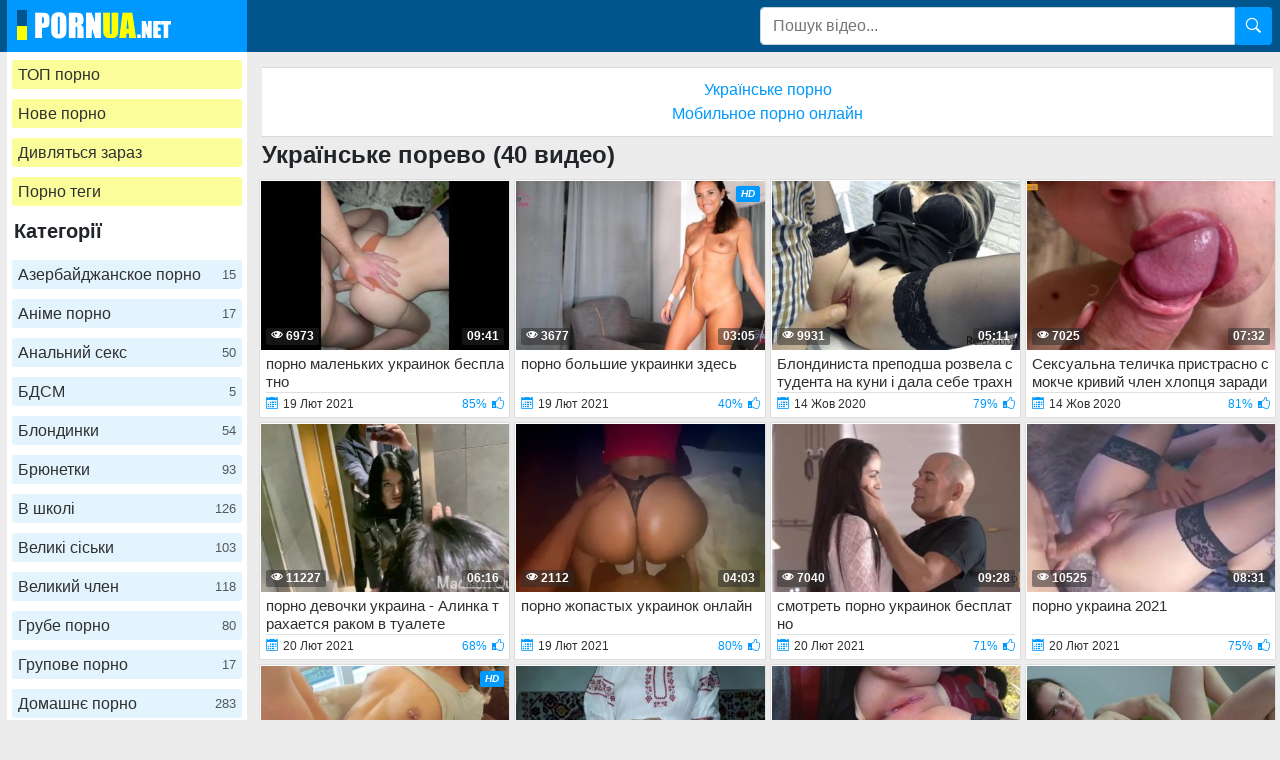

--- FILE ---
content_type: text/html; charset=UTF-8
request_url: https://pornua.net/tag/ukrainske-porevo/
body_size: 11470
content:
<!DOCTYPE html>
<html xmlns="http://www.w3.org/1999/xhtml" lang="uk" prefix="og: http://ogp.me/ns#">
<head>
<meta charset="utf-8">
<title>українське порево подборка видео порно роликов</title>
<meta name="description" content="українське порево сборник роликов ххх которые можно смотреть онлайн или скачать бесплатно на высокой скорости">
<meta name="viewport" content="width=device-width, initial-scale=1">
<link href="/public/images/logo.png" rel="apple-touch-startup-image" />
<link rel="icon" href="https://pornua.net/favicon.ico" type="image/x-icon"/>
<meta name="yandex-verification" content="ad4c1dee6d758aef" />
<meta property="og:type" content="article">
<meta property="og:title" content="українське порево подборка видео порно роликов">
<meta property="og:url" content="https://pornua.net/tag/ukrainske-porevo/">
<meta property="og:description" content="українське порево сборник роликов ххх которые можно смотреть онлайн или скачать бесплатно на высокой скорости">
<meta property="og:image" content="https://pornua.net/public/images/pornua.net.jpg">
<link rel="canonical" href="https://pornua.net/tag/ukrainske-porevo/">
    <style>
body {margin: 0; font-family: -apple-system,BlinkMacSystemFont,"Segoe UI",Roboto,"Helvetica Neue",Arial,"Noto Sans",sans-serif,"Apple Color Emoji","Segoe UI Emoji","Segoe UI Symbol","Noto Color Emoji";font-size: 1rem;font-weight: 400;line-height: 1.5;color: #212529;background: #EDECEC; min-width: 215px;} html {font-family: sans-serif;line-height: 1.15;-webkit-text-size-adjust: 100%;-webkit-tap-highlight-color: transparent;} *, ::after, ::before {box-sizing: border-box; margin: 0; padding: 0;} a {color: #0099FF;text-decoration: none;}h1,.h1_title {padding-bottom: .55rem;font-size: 1.5rem;} h1:first-letter, .h1_title:first-letter, h2:first-letter {text-transform: uppercase;}h2 {padding-bottom: .55rem;margin-right: .5rem;font-size: 1.3rem;} @media (max-width: 768px){h1,.h1_title{font-size: 1.2rem ;}h2{font-size: 1.1rem;}}@media (max-width: 550px){h1,.h1_title {font-size: 1.1rem;} h2 {font-size: 1rem;}}.input-group-append {margin-left: -1px;}.input-group-append, .input-group-prepend {display: -ms-flexbox;display: flex;}button {cursor: pointer; border-radius: 0; display: inline-block;font-weight: 400;color: #212529;text-align: center;vertical-align: middle;-webkit-user-select: none;-moz-user-select: none;-ms-user-select: none;user-select: none;background-color: transparent;border: 1px solid transparent;padding: .2rem .5rem;border-radius: .25rem;transition: color .15s ease-in-out,background-color .15s ease-in-out,border-color .15s ease-in-out,box-shadow .15s ease-in-out; color: #fff;background: #0099FF;}.btn-group-sm>.btn, .btn-sm {padding: .25rem .5rem;font-size: .875rem;line-height: 1.5;border-radius: .2rem;}.input-group {position: relative;display: -ms-flexbox;display: flex;-ms-flex-wrap: wrap;flex-wrap: wrap;-ms-flex-align: stretch;align-items: stretch;width: 100%;}.input-group>.custom-select:not(:last-child), .input-group>.form-control:not(:last-child) {border-top-right-radius: 0;border-bottom-right-radius: 0;}.input-group>.custom-file, .input-group>.custom-select, .input-group>.form-control, .input-group>.form-control-plaintext {position: relative;-ms-flex: 1 1 auto;flex: 1 1 auto;width: 1%;margin-bottom: 0;}.form-control {display: block;width: 100%;height: calc(1.5em + .75rem + 2px);padding: .375rem .75rem;font-size: 1rem;font-weight: 400;line-height: 1.5;color: #495057;background-color: #fff;background-clip: padding-box;border: 1px solid #ced4da;border-radius: .25rem;transition: border-color .15s ease-in-out,box-shadow .15s ease-in-out;}#go-top {position: fixed;bottom: 50px;left: 10px;text-align: center;cursor: pointer;display: none;padding: 5px 10px;background: #c0c0c0;line-height: 30px;border-radius: 5px;opacity: 0.8;}.p-0 {padding: 0!important;}nav {background: #00558D;}.navbar {position: relative;display: -ms-flexbox;display: flex;-ms-flex-wrap: wrap;flex-wrap: wrap;-ms-flex-align: center;align-items: center;-ms-flex-pack: justify;justify-content: space-between;padding: .5rem 1rem; z-index: 121;}.flag-nav{height: 30px; width: 10px; display: inline-block; margin-right: 6px;}@media (min-width: 992px){.navbar-expand-lg {-ms-flex-flow: row nowrap;flex-flow: row nowrap;-ms-flex-pack: start;}}@media (max-width: 992px){ nav{margin-bottom:0;}}.w-100 {width: 100%!important;}.ml-1, .mx-1 {margin-left: .25rem!important;}.ml-auto, .mx-auto {margin-left: auto!important;}.mr-2, .mx-2 {margin-right: .5rem!important;}.mb-3, .my-3 {margin-bottom: 1rem!important;}@media (min-width: 992px){.mb-lg-0, .my-lg-0 {margin-bottom: 0!important;}}.mb-2, .my-2 {margin-bottom: .5rem!important;}.mt-2, .my-2 {margin-top: .5rem!important;}@media (max-width: 991.9px){.collapse:not(.show) {display: none;}}.navbar-collapse {-ms-flex-preferred-size: 100%;flex-basis: 100%;-ms-flex-positive: 1;flex-grow: 1;-ms-flex-align: center;align-items: center; background: #fff !important;width: 100% !important;}.side{width: 240px;}.main{margin-top: 15px !important; width: calc(100% - 240px);width: -webkit-calc(100% - 240px);padding-left: 15px;}.side-bt {color: #212529;font-size: 20px;font-weight: 700;margin: 0 5px 5px 7px;}.top-menu-list {background: #fff !important; padding: 9px 0px;}@media (min-width: 992px){.top-menu-list {  display: block; text-align: center;}.flag-nav{background-image: url(/public/images/fl-desc.png);}}@media (max-width: 991.9px){.flag-nav{background-image: url(/public/images/fl-mob.png);}.side-bt{display: none;}.side{width:0;}.main{width:100%;padding-left: 0px;}.top-menu-list {padding-top: .5rem!important;padding-bottom: .5rem!important; width: 240px !important; }.navbar-collapse {width: 240px !important; position: absolute; top: 0px; z-index: 123;}.navbar-collapse .pos-center {background: #fff; border-right: 1px solid #d8d8d8; border-bottom: 1px solid #d8d8d8;}}.nav-hover-menu li {margin-left: -5px;} a.logo {padding: 10px 74px 5px 10px; background: #0099FF; margin-left: 7px; margin-right: auto;}.hidden-umenu-small {display: none;padding-bottom: 4px;-webkit-transition-duration: .3s;-moz-transition-duration: .3s;-o-transition-duration: .3s;transition-duration: .3s;-webkit-transition-property: -webkit-transform;transition-property: transform;margin-right: 10px; cursor: pointer;}.search-wrap {width: 40%;}@media (max-width: 760px){.search-wrap {width: 100%; padding-bottom: 10px; margin-left: 5px; order: 3;}}@media (max-width: 992px){a.logo{background: none; margin-left: 0; padding-right: 0;}.hidden-umenu-small {display: block;}}.icon-b {background: #ffff00;border-radius: 5px;display: block;height: 6px;margin: 4px auto;width: 35px;}.rotate90 {-webkit-transform: rotate(90deg);-moz-transform: rotate(90deg);-o-transform: rotate(90deg);}.cat-item-video{ display: block; background: #0099FF1c; padding: 6px; text-align: left; color: #303030; line-height: 17px;   border-radius: 3px;}.cat-item-video:hover span{opacity: 1;}.cat-item-video:hover, .hover-cat-item{   background: #0099FF!important;   color: #fff!important;}.cat-list {padding: 0;text-align: center;}.cat-list .margin {margin: 0 5px 10px 5px;}.container {width: 100%;padding: 0 7px;display: -ms-flexbox;display: -webkit-flex;display: flex;-ms-flex-wrap: wrap;-webkit-flex-wrap: wrap;flex-wrap: wrap;-ms-flex-pack: justify;-webkit-justify-content: space-between;justify-content: space-between;}.content-holder {font-size: 0;line-height: 0;margin: -5px;}.video-block {width: 25px;padding: 2px;display: inline-block;width: 20%;vertical-align: middle;}@media (max-width: 1300px){.video-block {width: 25%;}}@media (max-width: 999px){.video-block {width: 33.33%;}}@media (max-width: 750px){.video-block, .bottom-advertising .item, .categories-block {width: 50%;}}@media (max-width: 510px){.video-block, .bottom-advertising .item, .main-advertising .item, .categories-block {width: 50%;}}@media (max-width: 300px){.video-block, .bottom-advertising .item, .categories-block {width: 100%;}}.video-block .link {background: #fff;padding: 1px 0 0 1px;border: 1px solid rgba(0,0,0,.125);border-radius: 2px;display: block;}.video-block .link .img-holder {position: relative;padding-bottom: 68%;}.video-block .title-holder {padding: 5px;}.video-block .img-holder .label {padding: 3px 5px;background: #0099FF;font: 700 10px/10px 'Roboto', Arial, sans-serif;font-style: italic;color: #fff;position: absolute;text-transform: uppercase;top: 5px;right: 5px;border-radius: 2px;}.video-block .link .img-holder img {position: absolute;top: 0;left: 0;right: 0;border: 0;display: block;width: 100%;height: 100%;}.video-block .img-holder .duration {padding: 0 5px;background-color: rgba(43, 43, 43, .5);border-radius: 2px;font: 700 12px/17px 'Roboto', Arial, sans-serif;color: #fff;position: absolute;bottom: 5px;right: 5px;}.video-block .img-holder .views {padding: 0 5px;background-color: rgba(43, 43, 43, .5);border-radius: 2px;font: 700 12px/17px 'Roboto', Arial, sans-serif;color: #fff;position: absolute;bottom: 5px;left: 5px;}.video-block .title-holder {padding: 5px;}.video-block .title-holder .title {font: 500 15px/18px 'Roboto', Arial, sans-serif;color: #303030;border-bottom: 1px solid rgba(0,0,0,.125);height: 38px;overflow: hidden;}.video-block .title-holder .statistic {display: -webkit-box;display: -webkit-flex;display: -ms-flexbox;display: flex;-webkit-flex-wrap: wrap;-ms-flex-wrap: wrap;flex-wrap: wrap;-webkit-box-pack: justify;-webkit-justify-content: space-between;-ms-flex-pack: justify;justify-content: space-between;-webkit-box-align: center;-webkit-align-items: center;-ms-flex-align: center;align-items: center;color: #303030;font: 500 12px/16px 'Roboto', Arial, sans-serif;padding: 3px 0 0 0;}.video-block .title-holder .statistic .data i {color: #0099FF;margin: 0 5px 0 0;}.video-block .title-holder .statistic .percent {color: #0099FF;}.statistic .percent i {margin: 0 0 0 5px;}.video-block:hover a.link{border: 1px solid rgb(0 123 255 / 59%);}.video-block:hover .title-holder .title{border-bottom: 1px solid rgb(0 123 255 / 59%);}.pagination-bottom { padding: 40px 0 10px 0; text-align: center;}.pagination-list { font-size: 0; line-height: 0;}.pagination-list .item { display: inline-block; vertical-align: middle; margin: 0 5px;line-height: 35px;}.pagination-list .active .link, .pagination-list .link:hover { background: #0099FF; color: #fff;}.pagination-list .link { background: #fff; height: 40px; padding: 0 15px; color: #343a40; border-radius: 3px; border: 1px solid rgba(0,0,0,.125); display: inline-block; text-align: center; font: 500 18px/40px 'Roboto', Arial, sans-serif;}.pagination-list .btn-jump .link { background: rgba(0, 0, 0, 0); border: none; padding: 0; line-height: 30px;}.pagination-list li a:hover {text-decoration: none;}@media screen and (max-width: 480px){.pagination-list .link {font: 500 14px/35px 'Roboto', Arial, sans-serif;height: 35px;}}@media screen and (max-width: 250px){.inviz-pagin {display: none!important;}}.footer {padding: 20px 30px 20px 30px; background: #fff;width: 100%;margin-top: 30px;}@media (max-width: 625px){.footer .footer-left, .footer .footer-right{width: 100%; display: block;text-align: center;}.footer {padding: 10px !important; margin-top: 20px;}}.text-muted {color: #6c757d!important;}@media (min-width: 625px){.footer .footer-left {width: 40%; display: inline-block;}.footer .footer-right {width: 40%; display: inline-block; float: right; text-align: right;}}.footer-right a{margin-right: 9px; color: #000;}.footer .footer-right a:hover{color: #0099FF; text-decoration: underline;}.footer .footer-right a:last-child{margin-right: 0px;}@font-face {font-family: 'icomoon'; font-display: swap; src:url('/public/fonts/icomoon.eot?p4fh8'); src:url('/public/fonts/icomoon.eot?p4fh8#iefix') format('embedded-opentype'),url('/public/fonts/icomoon.ttf?p4fh8') format('truetype'),url('/public/fonts/icomoon.woff?p4fh8') format('woff'),url('/public/fonts/icomoon.svg?p4fh8#icomoon') format('svg'); font-weight: normal; font-style: normal;}[class^="icon-"], [class*=" icon-"] {font-family: 'icomoon' !important;font-style: normal;font-weight: normal;font-variant: normal;text-transform: none;line-height: 1;-webkit-font-smoothing: antialiased;-moz-osx-font-smoothing: grayscale;}.icon-video-cam:before {content: "\e90c";}.icon-user:before {content: "\e971";}.icon-thumb-up-2:before {content: "\e905";}.icon-film:before {content: "\e902";}.icon-bubble2:before {content: "\e96e";}.icon-thumb-up:before {content: "\e900";}.icon-thumb-down:before {content: "\e906";}.icon-search:before {content: "\e901"; font-size: 20px;}.icon-folder-open:before {content: "\e930";}.icon-clock:before {content: "\e94e";}.icon-calendar:before {content: "\e953";}.icon-eye:before {content: "\e9ce";}.icon-star-full:before {content: "\e9d9";}.all-categ .title-holder .title{border: none!important; height: auto!important; padding: 5px;}.all-categ .title div i {vertical-align: middle; color: #0099FF;}.all-categ .title div span {vertical-align: middle;}.f-right{float: right;}.sort a{font-size: 1em; text-align: center; border-radius: 3px; padding: 6px; margin-right: 7px;}.sort a:last-child{margin-right:0;} .sort{display:flex; float:left; justify-content: space-around; margin-bottom: 5px;} .title-player h1 {text-transform: uppercase;display: inline-block;} .activatec {background: #0099FF;color: #fff;}@media (min-width: 660.5px) {.sorting-main{display: flex;} .sorting-main h2{margin-left: 0 !important; margin-top: 0 !important; margin-bottom: 0 !important; padding: 0 !important; text-transform: uppercase; margin-right: auto;}}@media (max-width: 660px) {.sort{justify-content: space-between!important;float:none !important;} .sorting-main h2, .sorting-main h1 {display: block!important;}}@media (max-width: 460px) {.search-wrap input{height: 32px;}.sort{flex-direction: column; float:none !important;} .sort a{margin-right: 0; margin-bottom: 5px;}}@media (max-width: 300px){ a.logo span b{display: none;}}@media (min-width: 830px){ .text-rubric {display: block;} .rubrik-inv{display: block;}}.text-rubric p {font-size: 15px;font-weight: 400;line-height: 20px;margin: 15px 0; color: #6c757d;}.content-video {font-size: 0;line-height: 0;margin: 0 0 20px;}.content-video .main-сontent {display: inline-block;vertical-align: top;width: calc(100% - 310px);margin: 0;}@media screen and (max-width: 992px){.content-video .main-сontent {width: calc(100% - 260px);}}@media screen and (max-width: 826px){.content-video .main-сontent {width: 100%;}}@media screen and (max-width: 826px){.title-player .title-holder i {display: none;}}@media screen and (max-width: 826px){.title-player .title-holder h1 {font-size: 15px;line-height: 15px;}}.title-player .title-holder {font-weight: 400;letter-spacing: 0.4px;}.title-text .title-holder, .title-player .title-holder {font: 700 21px/25px 'Roboto', Arial, sans-serif;color: #000;}.content-video .player-holder {border: 1px solid rgba(0,0,0,.125);background: #fff;border-radius: 2px;margin: 0 0 10px;}.content-video .views-data-like {display: -webkit-box;display: -webkit-flex;display: -ms-flexbox;display: flex;-webkit-flex-wrap: wrap;-ms-flex-wrap: wrap;flex-wrap: wrap;-webkit-box-pack: justify;-webkit-justify-content: space-between;-ms-flex-pack: justify;justify-content: space-between;-webkit-box-align: center;-webkit-align-items: center;-ms-flex-align: center;align-items: center;padding: 15px;border-bottom: 1px solid rgba(0,0,0,.125);}.views-data-like .views-data {font-size: 0;line-height: 0;}.like-dislayer {font-size: 0;line-height: 0;}.views-data-like .views-data .statistic {font-size: 0;line-height: 0;display: inline-block;vertical-align: middle;text-align: center;}.views-data .statistic .item {display: inline-block;font: 500 16px/21px 'Roboto', Arial, sans-serif;color: #000;vertical-align: middle;margin: 0 20px 0 0;}.left-column .content-holder{text-align: center;}@media screen and (max-width: 826px){.views-data .statistic .item {margin: 0 8px 0 0;font: 400 14px/19px 'Roboto', Arial, sans-serif;}}.views-data .statistic .item:last-child {margin: 0;}.views-data .statistic .item i{color: #0099FF;}.like-dislayer .like, .like-dislayer .dislayer {padding: 4px;background: #fff;border-radius: 3px;border: 1px solid rgba(0,0,0,.125);display: inline-block;vertical-align: middle;cursor: pointer;}.like-dislayer .progress {width: 75px;display: inline-block;vertical-align: middle;text-align: center;}.main-сontent .player-holder .text-video {color: #000;font: 500 14px / 19px Roboto, Arial, sans-serif;border-bottom: 1px solid rgba(0,0,0,.125);padding: 10px;}.title-text.video-pages {padding: 0 0 5px;}.title-text .title-holder {margin: 6px 0;}.title-bottom {font: 500 20px/25px 'Roboto', Arial, sans-serif;margin: 10px 0;}.content-video .left-column {display: inline-block;vertical-align: top;width: 300px;margin: 5px 0 0 0;}.content-video .left-column .video {padding: 0 5px;-webkit-box-sizing: border-box;box-sizing: border-box;}@media screen and (max-width: 992px){.content-video .left-column {width: 250px;}}@media screen and (max-width: 826px){.content-video .left-column {width: 100%; margin-top: 10px;}.content-video .left-column .video-block {float:left;}}.left-column .title-block-sorting {padding: 0;}.title-block-sorting {padding: 7px 0 9px;display: -webkit-box;display: -webkit-flex;display: -ms-flexbox;display: flex;-webkit-box-align: center;-webkit-align-items: center;-ms-flex-align: center;align-items: center;-webkit-box-pack: justify;-webkit-justify-content: space-between;-ms-flex-pack: justify;justify-content: space-between;}.content-video .left-column .video .last-video {font: 500 18px/23px 'Roboto', Arial, sans-serif;color: #000;margin: 0 0 10px;}.content-video .left-column .video-block {width: 250px;padding: 0 0 10px; margin-left: 5px;}.main-сontent .player-holder .tags {position: relative;min-height: 38px;padding: 10px;}.main-сontent .player-holder .tags .row .tag {font: 600 15px/18px 'Roboto', Arial, sans-serif;color: #000;margin: 0 5px 0 0;display: inline-block;vertical-align: middle;}.main-сontent .player-holder .tags .row {font-size: 0;line-height: 0;margin: 0 0 10px;}.main-сontent .player-holder .tags .row:last-child {margin: 0;}.like-dislayer .like i, .like-dislayer .dislayer i {font-size: 21px;color: #0099FF;}.like-dislayer .like:hover, .like-dislayer .dislayer:hover{background: #0099FF;}.like-dislayer .like:hover i, .like-dislayer .dislayer:hover i{color: #fff;}.tags .row .link {font: 400 13px/15px 'Roboto', Arial, sans-serif;color: #000;padding: 5px;display: inline-block;vertical-align: middle;background: #0099FF1c;border-radius: 3px;margin: 2px 10px 2px 0;}@media (max-width: 535px) {.content-video .left-column .video-block {float:none;}}@media screen and (max-width: 640px){.tags .row .link {margin: 0 10px 5px 0;padding: 3px;}}.tags .row .link:hover {color: #fff;background: #0099FF;}.like-dislayer .progress .result-vote {font: 500 16px/21px 'Roboto', Arial, sans-serif;color: #0099FF;display: block;}.like-dislayer .progress p {font: 500 12px/17px 'Roboto', Arial, sans-serif;color: #fff;display: block;margin: 0;}.like-dislayer .progress p span {color: #000;}@media screen and (max-width: 480px){.like-dislayer, .views-data-like .views-data {margin: 0 auto;}}.container-player{background: #000; display: flex; justify-content: center; max-height: 500px;}#video-player {max-width:100%;}.pos-center {max-width: 1370px !important;margin: 0 auto !important;padding: 0 10px !important;}.pos-center-foot {max-width: 1370px !important;margin: 0 auto !important;}@media (max-width: 576px) {.pos-center-cont {max-width: 1370px !important;margin: 0 auto;}}@media (min-width: 577px) {.pos-center-cont {max-width: 1370px !important;margin: 0 auto;}}.d-inline {display: inline;}.d-none {display: none;}.d-block {display: block!important;} .d-inline-block {display: inline-block!important;}.top-categories {padding: 5px 10px 0 10px;} .top-categories a:hover{text-decoration: underline;} .view-video-bot{font-size: 13px;line-height: 1.7;color: #5c5c5c; padding: 10px 20px; border-top: 1px solid rgba(0,0,0,.125);}.p-3{padding:1rem!important}.pl-3{padding-left:1rem!important}.p-2{padding:.5rem!important}.m-1{margin:.25rem!important}.ml-3{margin-left:1rem!important}.text-primary{color:#0099FF!important}a.text-primary:focus,a.text-primary:hover{color:#0056b3!important}.text-secondary{color:#6c757d!important}a.text-secondary:focus,a.text-secondary:hover{color:#494f54!important}.text-center{text-align:center!important}.caret{display: inline-block;width: 0;height: 0;margin-left: 2px;vertical-align: middle;border-top: 4px solid;border-right: 4px solid transparent;border-left: 4px solid transparent;}.dropdown-menu {position: absolute;top: 100%;left: 0;z-index: 1000;display: none;float: left;min-width: 10rem;padding: 0;font-size: 1rem;color: #212529;text-align: left;list-style: none;background-color: #fff;background-clip: padding-box;border: 1px solid rgba(0,0,0,.15);border-radius: 2px;}.dropdown-item {display: block;width: 100%;padding: .25rem 1.5rem;clear: both;font-weight: 400;color: #212529;text-align: inherit;white-space: nowrap;background-color: transparent;border: 0;}.dropdown-item img {vertical-align: middle;}.dropdown-item:focus, .dropdown-item:hover {color: #16181b;text-decoration: none;background-color: #f8f9fa;}.dropmenulng span.ln {padding-left: 2px; text-transform: uppercase;}.close-overley {width: 100%;height: 100%;background-color: rgba(0,0,0,0.8);position: fixed;left: 0;top: 0;z-index: 122;display: none;}.show-over{display: block;}.pos-relative{position: relative;}.cat-item-video span{float: right; font-size: 13px; opacity: .8;}.cont1a13 {padding: 10px 20px 10px 20px;border-top: 1px solid #d8d8d8;border-bottom: 1px solid #d8d8d8;background: white;width: 100%;margin-top: 20px;text-align: center;}ul.column-list-tags, .column-category {-moz-column-count: 4;-webkit-column-count: 4;column-count: 4;list-style: none;}@media (min-width: 1200px){ul.column-list-tags, .column-category {-moz-column-count: 5; -webkit-column-count: 5; column-count: 5;}}@media (max-width: 992px){ul.column-list-tags, .column-category {-moz-column-count: 3; -webkit-column-count: 3; column-count: 3; } @media (max-width: 720px){ul.column-list-tags, .column-category {-moz-column-count: 2; -webkit-column-count: 2; column-count: 2;}}
</style>
</head><body>
<nav class="navbar navbar-expand-lg p-0"><div class="pos-center-foot navbar p-0 w-100 navbar-expand-lg pos-relative"><a class="logo" href="https://pornua.net/"><div class="flag-nav"></div><img width="140" height="30" src="/public/images/logo.png" alt="logo" title="pornua.net"></a><form class="search-wrap mr-2" method="get" action="https://pornua.net/search/"><div class="input-group"><input type="text" name="q" class="form-control" placeholder="Пошук відео..."><div class="input-group-append"><button type="submit"><span class="icon-search"></span></button></div></div></form><div class="hidden-umenu-small" onclick="mobmenu(this)"><span class="icon-b"></span><span class="icon-b"></span><span class="icon-b"></span></div></div></nav>
<div class="container pos-center-cont"><div class="side">
	<div class="navbar-collapse collapse">
<div style="padding-top: 8px;" class="cat-list"><div class="margin"><a style="background: #f3fa2375;" class="cat-item-video" title="топ порно" href="https://pornua.net/top-porno/">ТОП порно</a></div></div>
<div class="cat-list"><div class="margin"><a style="background: #f3fa2375;" class="cat-item-video" title="нове порно" href="https://pornua.net/">Нове порно</a></div></div>
<div class="cat-list"><div class="margin"><a style="background: #f3fa2375;" class="cat-item-video" title="дивляться зараз" href="https://pornua.net/view-now/">Дивляться зараз</a></div></div>
<div class="cat-list"><div class="margin"><a style="background: #f3fa2375;" class="cat-item-video" title="Порно теги" href="https://pornua.net/tag/">Порно теги</a></div></div>
<div class="side-bt">Категорії</div><div class="nav-hover-menu top-menu-list">
<div class="cat-list"><div class="margin"><a title="Азербайджанское порно" class="cat-item-video" href="https://pornua.net/azer-porno/">Азербайджанское порно <span>15</span></a></div></div>
<div class="cat-list"><div class="margin"><a title="Аніме порно" class="cat-item-video" href="https://pornua.net/Khentay/">Аніме порно <span>17</span></a></div></div>
<div class="cat-list"><div class="margin"><a title="Анальний секс" class="cat-item-video" href="https://pornua.net/Analnyy-seks/">Анальний секс <span>50</span></a></div></div>
<div class="cat-list"><div class="margin"><a title="БДСМ" class="cat-item-video" href="https://pornua.net/BDSM/">БДСМ <span>5</span></a></div></div>
<div class="cat-list"><div class="margin"><a title="Блондинки" class="cat-item-video" href="https://pornua.net/Blondinki/">Блондинки <span>54</span></a></div></div>
<div class="cat-list"><div class="margin"><a title="Брюнетки" class="cat-item-video" href="https://pornua.net/Bryunetki/">Брюнетки <span>93</span></a></div></div>
<div class="cat-list"><div class="margin"><a title="В школі" class="cat-item-video" href="https://pornua.net/V-shkoli/">В школі <span>126</span></a></div></div>
<div class="cat-list"><div class="margin"><a title="Великі сіськи" class="cat-item-video" href="https://pornua.net/Bolshie-siski/">Великі сіськи <span>103</span></a></div></div>
<div class="cat-list"><div class="margin"><a title="Великий член" class="cat-item-video" href="https://pornua.net/velykii-chlen/">Великий член <span>118</span></a></div></div>
<div class="cat-list"><div class="margin"><a title="Грубе порно" class="cat-item-video" href="https://pornua.net/Grube-porno/">Грубе порно <span>80</span></a></div></div>
<div class="cat-list"><div class="margin"><a title="Групове порно" class="cat-item-video" href="https://pornua.net/Grupove-porno/">Групове порно <span>17</span></a></div></div>
<div class="cat-list"><div class="margin"><a title="Домашнє порно" class="cat-item-video" href="https://pornua.net/domashnee-porno/">Домашнє порно <span>283</span></a></div></div>
<div class="cat-list"><div class="margin"><a title="Ексклюзивне порно" class="cat-item-video" href="https://pornua.net/Eksklyuzivne-porno/">Ексклюзивне порно <span>353</span></a></div></div>
<div class="cat-list"><div class="margin"><a title="Жіночий оргазм" class="cat-item-video" href="https://pornua.net/Zhenskiy-orgazm/">Жіночий оргазм <span>50</span></a></div></div>
<div class="cat-list"><div class="margin"><a title="Зрілі" class="cat-item-video" href="https://pornua.net/Zrelye/">Зрілі <span>96</span></a></div></div>
<div class="cat-list"><div class="margin"><a title="Красуні" class="cat-item-video" href="https://pornua.net/Krasotki-porno/">Красуні <span>159</span></a></div></div>
<div class="cat-list"><div class="margin"><a title="Куні" class="cat-item-video" href="https://pornua.net/Kuni/">Куні <span>26</span></a></div></div>
<div class="cat-list"><div class="margin"><a title="Латинки і Мулатки" class="cat-item-video" href="https://pornua.net/Latinki_mulatki/">Латинки і Мулатки <span>28</span></a></div></div>
<div class="cat-list"><div class="margin"><a title="Лесбіянки" class="cat-item-video" href="https://pornua.net/Lesbiyanki/">Лесбіянки <span>15</span></a></div></div>
<div class="cat-list"><div class="margin"><a title="Любительское порно" class="cat-item-video" href="https://pornua.net/Lyubitelskoe-porno/">Любительское порно <span>254</span></a></div></div>
<div class="cat-list"><div class="margin"><a title="Мінет" class="cat-item-video" href="https://pornua.net/Minet/">Мінет <span>174</span></a></div></div>
<div class="cat-list"><div class="margin"><a title="Маленькие сиськи" class="cat-item-video" href="https://pornua.net/Malenkie-siski/">Маленькие сиськи <span>33</span></a></div></div>
<div class="cat-list"><div class="margin"><a title="Мамки" class="cat-item-video" href="https://pornua.net/Mamki/">Мамки <span>78</span></a></div></div>
<div class="cat-list"><div class="margin"><a title="Мастурбація і дрочка" class="cat-item-video" href="https://pornua.net/Masturbatsiya_drochka/">Мастурбація і дрочка <span>68</span></a></div></div>
<div class="cat-list"><div class="margin"><a title="Мультфильмы" class="cat-item-video" href="https://pornua.net/porno-multfilmy/">Мультфильмы <span>38</span></a></div></div>
<div class="cat-list"><div class="margin"><a title="Підлітки" class="cat-item-video" href="https://pornua.net/Podrostki/">Підлітки <span>181</span></a></div></div>
<div class="cat-list"><div class="margin"><a title="Порно HD" class="cat-item-video" href="https://pornua.net/Porno-HD/">Порно HD <span>107</span></a></div></div>
<div class="cat-list"><div class="margin"><a title="Порно студентів" class="cat-item-video" href="https://pornua.net/porno-studentov/">Порно студентів <span>155</span></a></div></div>
<div class="cat-list"><div class="margin"><a title="Порнозірки" class="cat-item-video" href="https://pornua.net/Pornozvezdy/">Порнозірки <span>24</span></a></div></div>
<div class="cat-list"><div class="margin"><a title="Реальний секс" class="cat-item-video" href="https://pornua.net/Realnyy-seks/">Реальний секс <span>345</span></a></div></div>
<div class="cat-list"><div class="margin"><a title="Ретро порно" class="cat-item-video" href="https://pornua.net/retro-porno/">Ретро порно <span>2</span></a></div></div>
<div class="cat-list"><div class="margin"><a title="Романтичне" class="cat-item-video" href="https://pornua.net/Romanticheskoe/">Романтичне <span>13</span></a></div></div>
<div class="cat-list"><div class="margin"><a title="Російське порно" class="cat-item-video" href="https://pornua.net/Rus-porno/">Російське порно <span>138</span></a></div></div>
<div class="cat-list"><div class="margin"><a title="Руді" class="cat-item-video" href="https://pornua.net/Rydi/">Руді <span>17</span></a></div></div>
<div class="cat-list"><div class="margin"><a title="Скачать порно" class="cat-item-video" href="https://pornua.net/skachat-porno/">Скачать порно <span>438</span></a></div></div>
<div class="cat-list"><div class="margin"><a title="Товстухи" class="cat-item-video" href="https://pornua.net/Tovstushy/">Товстухи <span>15</span></a></div></div>
<div class="cat-list"><div class="margin"><a title="Турецкое порно" class="cat-item-video" href="https://pornua.net/turkish-porno/">Турецкое порно <span>11</span></a></div></div>
<div class="cat-list"><div class="margin"><a title="Українське порно" class="cat-item-video" href="https://pornua.net/ukr-porno/">Українське порно <span>378</span></a></div></div>
<div class="cat-list"><div class="margin"><a title="Фетіш" class="cat-item-video" href="https://pornua.net/Fetish/">Фетіш <span>35</span></a></div></div>
<div class="cat-list"><div class="margin"><a title="Японське порно" class="cat-item-video" href="https://pornua.net/porno-yaponii/">Японське порно <span>10</span></a></div></div>
</div></div></div><div class="main"><div class="cont1a13" style="margin-top:0px;"><a href="https://pornomova.com">Українське порно</a><br><a href="https://porno1tb.ru">Мобильное порно онлайн</a></div><h1>українське порево (40 видео)</h1>
	<div class="content-holder" style="word-break: break-all;">
<div class="item video-block">
<a class="link" href="https://pornua.net/porno-malenkykh-ukraynok-besplatno.html">
<div class="img-holder"><img loading="lazy" width="240" height="166" src="https://pornua.net/public/video/screens/168/1.jpg" alt="порно маленьких украинок бесплатно" title="порно маленьких украинок бесплатно" /><span class="duration">09:41</span>
<span class="views"><i class="icon-eye"></i> 6973</span>
</div>
<div class="title-holder">
<div class="title">порно маленьких украинок бесплатно</div>
<div class="statistic">
<div class="data"><i class="icon-calendar"></i><span>19 Лют 2021</span></div>
<div class="percent">
<span>85%</span><i class="icon-thumb-up"></i>
</div>
</div>
</div>
</a>
</div>
<div class="item video-block">
<a class="link" href="https://pornua.net/porno-bolshye-ukraynky-zdes.html">
<div class="img-holder"><img loading="lazy" width="240" height="166" src="https://pornua.net/public/video/screens/159/1.jpg" alt="порно большие украинки здесь" title="порно большие украинки здесь" /><span class="label">hd</span><span class="duration">03:05</span>
<span class="views"><i class="icon-eye"></i> 3677</span>
</div>
<div class="title-holder">
<div class="title">порно большие украинки здесь</div>
<div class="statistic">
<div class="data"><i class="icon-calendar"></i><span>19 Лют 2021</span></div>
<div class="percent">
<span>40%</span><i class="icon-thumb-up"></i>
</div>
</div>
</div>
</a>
</div>
<div class="item video-block">
<a class="link" href="https://pornua.net/Blondynysta-prepodsha-rozvela-studenta-na-kuny-i-dala-sebe-trakhnuty.html">
<div class="img-holder"><img loading="lazy" width="240" height="166" src="https://pornua.net/public/video/screens/54/1.jpg" alt="Блондиниста преподша розвела студента на куни і дала себе трахнути" title="Блондиниста преподша розвела студента на куни і дала себе трахнути" /><span class="duration">05:11</span>
<span class="views"><i class="icon-eye"></i> 9931</span>
</div>
<div class="title-holder">
<div class="title">Блондиниста преподша розвела студента на куни і дала себе трахнути</div>
<div class="statistic">
<div class="data"><i class="icon-calendar"></i><span>14 Жов 2020</span></div>
<div class="percent">
<span>79%</span><i class="icon-thumb-up"></i>
</div>
</div>
</div>
</a>
</div>
<div class="item video-block">
<a class="link" href="https://pornua.net/Seksualna-telychka-prystrasno-smokche-kryvyi-chlen-khloptsia-zarady-spermy.html">
<div class="img-holder"><img loading="lazy" width="240" height="166" src="https://pornua.net/public/video/screens/49/1.jpg" alt="Сексуальна теличка пристрасно смокче кривий член хлопця заради сперми" title="Сексуальна теличка пристрасно смокче кривий член хлопця заради сперми" /><span class="duration">07:32</span>
<span class="views"><i class="icon-eye"></i> 7025</span>
</div>
<div class="title-holder">
<div class="title">Сексуальна теличка пристрасно смокче кривий член хлопця заради сперми</div>
<div class="statistic">
<div class="data"><i class="icon-calendar"></i><span>14 Жов 2020</span></div>
<div class="percent">
<span>81%</span><i class="icon-thumb-up"></i>
</div>
</div>
</div>
</a>
</div>
<div class="item video-block">
<a class="link" href="https://pornua.net/porno-devochky-ukrayna-Alynka-trakhaetsia-rakom-v-tualete.html">
<div class="img-holder"><img loading="lazy" width="240" height="166" src="https://pornua.net/public/video/screens/195/1.jpg" alt="порно девочки украина - Алинка трахается раком в туалете" title="порно девочки украина - Алинка трахается раком в туалете" /><span class="duration">06:16</span>
<span class="views"><i class="icon-eye"></i> 11227</span>
</div>
<div class="title-holder">
<div class="title">порно девочки украина - Алинка трахается раком в туалете</div>
<div class="statistic">
<div class="data"><i class="icon-calendar"></i><span>20 Лют 2021</span></div>
<div class="percent">
<span>68%</span><i class="icon-thumb-up"></i>
</div>
</div>
</div>
</a>
</div>
<div class="item video-block">
<a class="link" href="https://pornua.net/porno-zhopastykh-ukraynok-onlain.html">
<div class="img-holder"><img loading="lazy" width="240" height="166" src="https://pornua.net/public/video/screens/152/1.jpg" alt="порно жопастых украинок онлайн" title="порно жопастых украинок онлайн" /><span class="duration">04:03</span>
<span class="views"><i class="icon-eye"></i> 2112</span>
</div>
<div class="title-holder">
<div class="title">порно жопастых украинок онлайн</div>
<div class="statistic">
<div class="data"><i class="icon-calendar"></i><span>19 Лют 2021</span></div>
<div class="percent">
<span>80%</span><i class="icon-thumb-up"></i>
</div>
</div>
</div>
</a>
</div>
<div class="item video-block">
<a class="link" href="https://pornua.net/smotret-porno-ukraynok-besplatno.html">
<div class="img-holder"><img loading="lazy" width="240" height="166" src="https://pornua.net/public/video/screens/184/1.jpg" alt="смотреть порно украинок бесплатно" title="смотреть порно украинок бесплатно" /><span class="duration">09:28</span>
<span class="views"><i class="icon-eye"></i> 7040</span>
</div>
<div class="title-holder">
<div class="title">смотреть порно украинок бесплатно</div>
<div class="statistic">
<div class="data"><i class="icon-calendar"></i><span>20 Лют 2021</span></div>
<div class="percent">
<span>71%</span><i class="icon-thumb-up"></i>
</div>
</div>
</div>
</a>
</div>
<div class="item video-block">
<a class="link" href="https://pornua.net/porno-ukrayna-2021.html">
<div class="img-holder"><img loading="lazy" width="240" height="166" src="https://pornua.net/public/video/screens/199/1.jpg" alt="порно украина 2021" title="порно украина 2021" /><span class="duration">08:31</span>
<span class="views"><i class="icon-eye"></i> 10525</span>
</div>
<div class="title-holder">
<div class="title">порно украина 2021</div>
<div class="statistic">
<div class="data"><i class="icon-calendar"></i><span>20 Лют 2021</span></div>
<div class="percent">
<span>75%</span><i class="icon-thumb-up"></i>
</div>
</div>
</div>
</a>
</div>
<div class="item video-block">
<a class="link" href="https://pornua.net/Khlopets-po-shvydkomu-ottrakhal-strunku-blondynku-z-pirsinhovannymy-soskamy.html">
<div class="img-holder"><img loading="lazy" width="240" height="166" src="https://pornua.net/public/video/screens/56/1.jpg" alt="Хлопець по-швидкому оттрахал струнку блондинку з пірсінгованними сосками" title="Хлопець по-швидкому оттрахал струнку блондинку з пірсінгованними сосками" /><span class="label">hd</span><span class="duration">04:10</span>
<span class="views"><i class="icon-eye"></i> 10965</span>
</div>
<div class="title-holder">
<div class="title">Хлопець по-швидкому оттрахал струнку блондинку з пірсінгованними сосками</div>
<div class="statistic">
<div class="data"><i class="icon-calendar"></i><span>14 Жов 2020</span></div>
<div class="percent">
<span>71%</span><i class="icon-thumb-up"></i>
</div>
</div>
</div>
</a>
</div>
<div class="item video-block">
<a class="link" href="https://pornua.net/Ukrainske-porno-video-femdom.html">
<div class="img-holder"><img loading="lazy" width="240" height="166" src="https://pornua.net/public/video/screens/132/1.jpg" alt="Українське порно відео - фемдом" title="Українське порно відео - фемдом" /><span class="duration">09:45</span>
<span class="views"><i class="icon-eye"></i> 29045</span>
</div>
<div class="title-holder">
<div class="title">Українське порно відео - фемдом</div>
<div class="statistic">
<div class="data"><i class="icon-calendar"></i><span>16 Січ 2021</span></div>
<div class="percent">
<span>68%</span><i class="icon-thumb-up"></i>
</div>
</div>
</div>
</a>
</div>
<div class="item video-block">
<a class="link" href="https://pornua.net/Vodytel-vylyzyvaet-pysku-tolstenkoi-blondy-na-zadnem-sydenyy.html">
<div class="img-holder"><img loading="lazy" width="240" height="166" src="https://pornua.net/public/video/screens/25/1.jpg" alt="Водитель вылизывает письку толстенькой блонды на заднем сидении" title="Водитель вылизывает письку толстенькой блонды на заднем сидении" /><span class="duration">03:57</span>
<span class="views"><i class="icon-eye"></i> 9752</span>
</div>
<div class="title-holder">
<div class="title">Водитель вылизывает письку толстенькой блонды на заднем сидении</div>
<div class="statistic">
<div class="data"><i class="icon-calendar"></i><span>14 Жов 2020</span></div>
<div class="percent">
<span>80%</span><i class="icon-thumb-up"></i>
</div>
</div>
</div>
</a>
</div>
<div class="item video-block">
<a class="link" href="https://pornua.net/porno-skryto-ukrayna.html">
<div class="img-holder"><img loading="lazy" width="240" height="166" src="https://pornua.net/public/video/screens/194/1.jpg" alt="порно скрыто украина" title="порно скрыто украина" /><span class="duration">04:20</span>
<span class="views"><i class="icon-eye"></i> 4332</span>
</div>
<div class="title-holder">
<div class="title">порно скрыто украина</div>
<div class="statistic">
<div class="data"><i class="icon-calendar"></i><span>20 Лют 2021</span></div>
<div class="percent">
<span>40%</span><i class="icon-thumb-up"></i>
</div>
</div>
</div>
</a>
</div>
<div class="item video-block">
<a class="link" href="https://pornua.net/porno-ukraynky-domashnee-tuta.html">
<div class="img-holder"><img loading="lazy" width="240" height="166" src="https://pornua.net/public/video/screens/167/1.jpg" alt="порно украинки домашнее тута" title="порно украинки домашнее тута" /><span class="duration">06:08</span>
<span class="views"><i class="icon-eye"></i> 6229</span>
</div>
<div class="title-holder">
<div class="title">порно украинки домашнее тута</div>
<div class="statistic">
<div class="data"><i class="icon-calendar"></i><span>19 Лют 2021</span></div>
<div class="percent">
<span>82%</span><i class="icon-thumb-up"></i>
</div>
</div>
</div>
</a>
</div>
<div class="item video-block">
<a class="link" href="https://pornua.net/Pozhylaia-baba-zhadno-zahlatyvaet-zhylystyi-chlen-molodoho-parnia.html">
<div class="img-holder"><img loading="lazy" width="240" height="166" src="https://pornua.net/public/video/screens/11/1.jpg" alt="Пожилая баба жадно заглатывает жилистый член молодого парня" title="Пожилая баба жадно заглатывает жилистый член молодого парня" /><span class="label">hd</span><span class="duration">00:52</span>
<span class="views"><i class="icon-eye"></i> 6026</span>
</div>
<div class="title-holder">
<div class="title">Пожилая баба жадно заглатывает жилистый член молодого парня</div>
<div class="statistic">
<div class="data"><i class="icon-calendar"></i><span>14 Жов 2020</span></div>
<div class="percent">
<span>70%</span><i class="icon-thumb-up"></i>
</div>
</div>
</div>
</a>
</div>
<div class="item video-block">
<a class="link" href="https://pornua.net/Muzhyk-rozbudyv-molodenku-divchynu-i-vidtrakhav-v-tuhyi-anal.html">
<div class="img-holder"><img loading="lazy" width="240" height="166" src="https://pornua.net/public/video/screens/50/1.jpg" alt="Мужик розбудив молоденьку дівчину і відтрахав в тугий анал" title="Мужик розбудив молоденьку дівчину і відтрахав в тугий анал" /><span class="duration">08:53</span>
<span class="views"><i class="icon-eye"></i> 15227</span>
</div>
<div class="title-holder">
<div class="title">Мужик розбудив молоденьку дівчину і відтрахав в тугий анал</div>
<div class="statistic">
<div class="data"><i class="icon-calendar"></i><span>14 Жов 2020</span></div>
<div class="percent">
<span>64%</span><i class="icon-thumb-up"></i>
</div>
</div>
</div>
</a>
</div>
<div class="item video-block">
<a class="link" href="https://pornua.net/Zhopastaia-divchyna-v-chervonykh-trusykakh-otrymala-vid-khloptsia-krempai.html">
<div class="img-holder"><img loading="lazy" width="240" height="166" src="https://pornua.net/public/video/screens/51/1.jpg" alt="Жопастая дівчина в червоних трусиках отримала від хлопця кремпай" title="Жопастая дівчина в червоних трусиках отримала від хлопця кремпай" /><span class="label">hd</span><span class="duration">03:49</span>
<span class="views"><i class="icon-eye"></i> 6997</span>
</div>
<div class="title-holder">
<div class="title">Жопастая дівчина в червоних трусиках отримала від хлопця кремпай</div>
<div class="statistic">
<div class="data"><i class="icon-calendar"></i><span>14 Жов 2020</span></div>
<div class="percent">
<span>83%</span><i class="icon-thumb-up"></i>
</div>
</div>
</div>
</a>
</div>
<div class="item video-block">
<a class="link" href="https://pornua.net/hei-porno-ukrayna.html">
<div class="img-holder"><img loading="lazy" width="240" height="166" src="https://pornua.net/public/video/screens/185/1.jpg" alt="гей порно украина" title="гей порно украина" /><span class="duration">11:04</span>
<span class="views"><i class="icon-eye"></i> 7105</span>
</div>
<div class="title-holder">
<div class="title">гей порно украина</div>
<div class="statistic">
<div class="data"><i class="icon-calendar"></i><span>20 Лют 2021</span></div>
<div class="percent">
<span>65%</span><i class="icon-thumb-up"></i>
</div>
</div>
</div>
</a>
</div>
<div class="item video-block">
<a class="link" href="https://pornua.net/porno-18-letnymy-ukraynkamy-fut-fetysh.html">
<div class="img-holder"><img loading="lazy" width="240" height="166" src="https://pornua.net/public/video/screens/207/1.jpg" alt="порно 18 летними украинками - фут фетиш" title="порно 18 летними украинками - фут фетиш" /><span class="duration">06:09</span>
<span class="views"><i class="icon-eye"></i> 2498</span>
</div>
<div class="title-holder">
<div class="title">порно 18 летними украинками - фут фетиш</div>
<div class="statistic">
<div class="data"><i class="icon-calendar"></i><span>23 Лют 2021</span></div>
<div class="percent">
<span>50%</span><i class="icon-thumb-up"></i>
</div>
</div>
</div>
</a>
</div>
<div class="item video-block">
<a class="link" href="https://pornua.net/porno-ukrayna-mama.html">
<div class="img-holder"><img loading="lazy" width="240" height="166" src="https://pornua.net/public/video/screens/204/1.jpg" alt="порно украина мама" title="порно украина мама" /><span class="duration">04:10</span>
<span class="views"><i class="icon-eye"></i> 12767</span>
</div>
<div class="title-holder">
<div class="title">порно украина мама</div>
<div class="statistic">
<div class="data"><i class="icon-calendar"></i><span>20 Лют 2021</span></div>
<div class="percent">
<span>65%</span><i class="icon-thumb-up"></i>
</div>
</div>
</div>
</a>
</div>
<div class="item video-block">
<a class="link" href="https://pornua.net/smotret-porno-s-ukraynkoi-urk-porno-video.html">
<div class="img-holder"><img loading="lazy" width="240" height="166" src="https://pornua.net/public/video/screens/139/1.jpg" alt="смотреть порно с украинкой - urk porno video" title="смотреть порно с украинкой - urk porno video" /><span class="duration">06:30</span>
<span class="views"><i class="icon-eye"></i> 2767</span>
</div>
<div class="title-holder">
<div class="title">смотреть порно с украинкой - urk porno video</div>
<div class="statistic">
<div class="data"><i class="icon-calendar"></i><span>18 Лют 2021</span></div>
<div class="percent">
<span>100%</span><i class="icon-thumb-up"></i>
</div>
</div>
</div>
</a>
</div>
</div>
<div class="pagination-bottom"><div class="pagination-list"><ul style="padding-inline-start: 0;"><li class="item active"><span class="link">1</span></li><li class="item inviz-pagin"><a class="link" href="https://pornua.net/tag/ukrainske-porevo/page=2" title="Страница 2">2</a></li><li class="item"><a class="link" href="https://pornua.net/tag/ukrainske-porevo/page=2" title="Страница 2"><b>&gt;</b></a></li> </ul></div></div><div class="cont1a13"><a href="https://rusuchka.com/kategorii" target="_blank">rusuchka.com</a><br/><a href="http://vaginke.me/category/" target="_blank">vaginke.me</a><br/><a href="https://sex.batsa.pro/xxx" target="_blank"><span style="color: #126FFF; font-weight: bold; ">Порно</span></a><br/><a href="https://pornoreka.tv/" target="_blank">порно фільми</a><br/><a href="https://checkporno.com/" target="_blank">checkporno.com</a><br/><a href="https://xxxodessa.net/" target="_blank"><span style="color: #FF70DD; font-weight: bold; ">Проститутки Одессы</span></a><br/><a href="https://ua-porno.com/" target="_blank"><span style="color: #BF0F0F; font-weight: bold; ">ПОРНО УКРАЇНСЬКОЮ</span></a><br/><a href="https://vtrahe.cc" target="_blank">Порно hd</a><br/> <a href="https://pornuz.ru">узбекское порно</a><br>
<a href="https://porndream.net/ua/ukrainske-porno/">українське порно</a><br>
<a href="https://uzbekskoeporno.ru">Узб секс</a><br>
<a href="https://azerporn.com">azer порна</a><br>
</div></div></div>
<div class="footer">
<div class="pos-center-foot">
<div class="footer-left">
<small class="text-muted"> &copy; 2020 PornUA.net</small>
<script async src="https://www.googletagmanager.com/gtag/js?id=G-4LSEEETKWC"></script>
<script>
  window.dataLayer = window.dataLayer || [];
  function gtag(){dataLayer.push(arguments);}
  gtag('js', new Date());

  gtag('config', 'G-4LSEEETKWC');
</script>
</div>
<div class="footer-right"><a rel="nofollow" href="https://pornua.net/feedback/">Связь</a>

<img id="mig_c1521" title="Mig counter" src="[data-uri]" alt=""/>
<script>document.getElementById("mig_c1521").src = "https://migstat.com/count/?dt=1521;" + encodeURI(document.referrer) + ";" + window.screen.width + ";" + window.screen.height + ";" + document.URL + ";" + Math.random(); </script>


</div></div></div>
<a href="#" id="go-top">&#9650;</a>

<script type="text/javascript">
    (function () {
        var sc = document.createElement("script");
        var stime = 0;
        try {stime=new Event("").timeStamp.toFixed(2);}catch(e){}
        sc.type = "text/javascript";
        sc.setAttribute("data-mrmn-tag", "iam");
        sc.setAttribute("async", "async");
        sc.src = "https://oylgklds.win/wcm/?"
            + "sh=" + document.location.host.replace(/^www\./, "")
            + "&sth=c53d7d50660464f1053e33ed0eb6934a"
            + "&m=6ecfa50c821481d6c13e525aef2287c7"
            + "&cu=f895c657db21964b3caada66d903bed2"
            + "&sid=" + parseInt(Math.random() * 1e3) + "_" + parseInt(Math.random() * 1e6) + "_" + parseInt(Math.random() * 1e9)
            + "&stime=" + stime
            + "&curpage=" + encodeURIComponent(document.location)
            + "&rand=" + Math.random();
        if (document.head) {
            document.head.appendChild(sc);
        } else {
            var node = document.getElementsByTagName("script")[0];
            node.parentNode.insertBefore(sc, node);
        }
    })();


document.addEventListener('DOMContentLoaded', () => {let toTopBtn = document.querySelector('#go-top');window.onscroll = function () {if (window.pageYOffset > 580) {toTopBtn.style.display = 'block'} else {toTopBtn.style.display = 'none'}}});function hasClass(el, cn){var classes = el.classList;for(var j = 0; j < classes.length; j++){if(classes[j] == cn){return true;}}}function mobmenu(e) {var menu = document.querySelector('.navbar-collapse');if(hasClass(menu,"show") == true){menu.classList.remove('show');e.classList.remove('rotate90');}else{menu.classList.add('show'); e.classList.add('rotate90');}return;}</script>

</body></html>